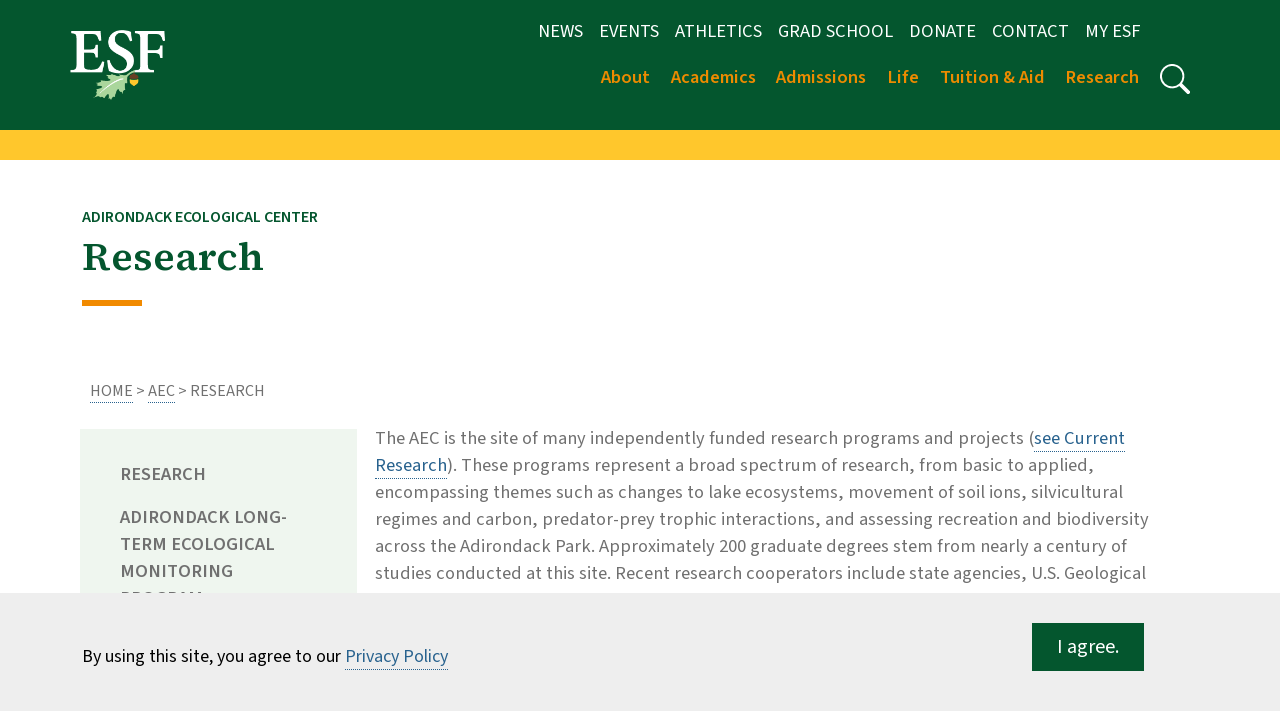

--- FILE ---
content_type: text/html; charset=UTF-8
request_url: https://www.esf.edu/aec/research/
body_size: 9045
content:
<!DOCTYPE HTML><html lang="en">
   <head>
      <meta charset="UTF-8">
      <meta name="viewport" content="width=device-width, initial-scale=1, shrink-to-fit=no">
      <title>Research | Adirondack Ecological Center</title>
      <link rel="canonical" href="https://www.esf.edu/aec/research/index.php">
      <meta name="Description" content="The AEC is the site of many independently funded research programs and projects (see Current Research). These programs represent a broad spectrum of research, from basic to applied, encompassing themes such as changes to lake ecosystems, movement of soil ions, silvicultural regimes and carbon, predator-prey trophic interactions, and assessing recreation and biodiversity across the Adirondack Park. Approximately 200 graduate degrees stem from nearly a century of studies conducted at this site. Recent research cooperators include state agencies, U.S. Geological Survey, Clarkson University, and many other institutions.">
      <meta name="Keywords" content="newcomb campus, adirondack, research, altemp">
      <!-- OU Search Ignore Start Here --><link rel="preconnect" href="https://fonts.googleapis.com">
<link rel="preconnect" href="https://fonts.gstatic.com" crossorigin>
<link href="https://fonts.googleapis.com/css2?family=Source+Sans+3:ital,wght@0,400;0,600;0,900;1,400;1,600;1,900&family=Source+Serif+4:ital,opsz,wght@0,8..60,400;0,8..60,600;0,8..60,900;1,8..60,400;1,8..60,600;1,8..60,900&display=swap" rel="stylesheet">
<link href="https://fonts.googleapis.com/css2?family=Source+Serif+4:ital,wght@0,400;0,600;0,900;1,400;1,600;1,900&display=swap" rel="stylesheet">
<link rel="Shortcut Icon" href="https://www.esf.edu/favicon.ico"  type="image/x-icon" />
<link rel="stylesheet" type="text/css" media="all" href="/_resources/_2023/_resources/css/oustyles.css"> <!-- OUSTYLE -->

<!-- CSS -->
<link rel="stylesheet" type="text/css" media="all" href="/_resources/_2023/_resources/css/custom.css" /> <!-- Bootstrap CSS with ESF customizations --> 
<link rel="stylesheet" type="text/css" media="all" href="/_resources/_2023/_resources/css/core.css" /> <!-- Main CSS -->

<script src="https://code.jquery.com/jquery-3.7.1.min.js"></script>
<script src="//script.crazyegg.com/pages/scripts/0123/6749.js" async="async"></script><!-- OU Search Ignore End Here -->      <meta property="og:title" content="Research | Adirondack Ecological Center">
      <meta property="og:url" content="https://www.esf.edu/aec/research/index.php">
      <meta property="og:description" content="The AEC is the site of many independently funded research programs and projects (see Current Research). These programs represent a broad spectrum of research, from basic to applied, encompassing themes such as changes to lake ecosystems, movement of soil ions, silvicultural regimes and carbon, predator-prey trophic interactions, and assessing recreation and biodiversity across the Adirondack Park. Approximately 200 graduate degrees stem from nearly a century of studies conducted at this site. Recent research cooperators include state agencies, U.S. Geological Survey, Clarkson University, and many other institutions.">
      <meta property="og:type" content="">
      <meta property="og:updated_time" content="2025-10-28T11:50:27.525120941-07:00">
      <meta name="twitter:card" content="summary">
      <meta name="twitter:url" content="https://www.esf.edu/aec/research/index.php">
      <meta name="twitter:title" content="Research | Adirondack Ecological Center">
      <meta name="twitter:description" content="The AEC is the site of many independently funded research programs and projects (see Current Research). These programs represent a broad spectrum of research, from basic to applied, encompassing theme"><script> 
					var COMMENT_PAGE_URL ="https://www.esf.edu/aec/research/index.php";
					var COMMENT_PAGE_IDENTIFIER ="ef49331e-fa41-4374-9377-8914f2cd4f7f";
				</script><link rel="stylesheet" href="https://use.fontawesome.com/releases/v5.13.0/css/all.css">
   </head>
   <body><!-- OU Search Ignore Start Here --><!-- OU Search Ignore End Here --><!-- OU Search Ignore Start Here --><a class="sr-only sr-only-focusable" href="#main-content">Skip to main content</a><a class="sr-only sr-only-focusable" href="#footer">Skip to footer content</a><svg xmlns="http://www.w3.org/2000/svg" style="display:none;">
   <symbol id="search" viewBox="0 0 16 16">
      <path d="M11.742 10.344a6.5 6.5 0 1 0-1.397 1.398h-.001c.03.04.062.078.098.115l3.85 3.85a1 1 0 0 0 1.415-1.414l-3.85-3.85a1.007 1.007 0 0 0-.115-.1zM12 6.5a5.5 5.5 0 1 1-11 0 5.5 5.5 0 0 1 11 0z"/>
   </symbol></svg><header class="siteHeader sticky-wrapper"><a name="site-navigation"></a><div class="container-fluid header-region py-2">
      <div class="container text-center">
         <div class="row">
            <nav class="navbar navbar-expand-lg navbar-end" aria-label="Navigation bar"><button class="navbar-toggler" type="button" data-bs-toggle="collapse" data-bs-target="#navigation" aria-controls="navigation" aria-expanded="false" aria-label="Toggle navigation"><span class="navbar-toggler-icon" style="color:white;"></span></button><a class="navbar-brand hide-d" title="ESF" href="/index.php"><img src="/_resources/images/_logos/4cLogo.png" class="logo img-fluid" alt="ESF"></a><a class="navbar-brand hide-d" title="Search ESF" href="/search/"><svg class="bi" style="fill:white;" width="16" height="16">
                     <use xmlns:xlink="http://www.w3.org/1999/xlink" xlink:href="#search"></use></svg></a><div class="collapse navbar-collapse" id="navigation">
                  <div class="col-lg-1 hide-m align-left"><a class="navbar-brand" title="ESF" href="/"><img src="/_resources/images/ESF-Acronym-4C.png" class="logo" alt="ESF"></a></div>
                  <div class="col-lg-11 col-md-12 justify-content-end">
                     <div class="container">
                        <div class="row d-flex align-items-center">
                           <div class="col-sm-12 justify-content-end">
                              <nav class="auxnav" id="navsm">
                                 <ul class="navbar-nav me-auto mb-2 mb-lg-0 navsm justify-content-end">
                                    <li class="nav-item"><a href="/news/index.php" class="nav-item px-2">News</a></li>
                                    <li class="nav-item"><a href="/calendar/index.php" class="nav-item px-2">Events</a></li>
                                    <li class="nav-item"><a href="https://www.esfathletics.com" class="nav-item px-2">Athletics</a></li>
                                    <li class="nav-item"><a href="/graduate/" class="nav-item px-2">Grad School</a></li>
                                    <li class="nav-item"><a href="/donate/index.php" class="nav-item px-2">Donate</a></li>
                                    <li class="nav-item"><a href="/contact/index.php" class="nav-item px-2">Contact</a></li>
                                    <li class="nav-item"><a href="https://myesf.esf.edu/" target="_blank" rel="noopener" class="nav-item px-2">My ESF</a></li>
                                    <li class="nav-item"><svg class="bi" width="50" height="15" style="fill:white;"></svg></li>
                                 </ul>
                              </nav>
                              <div class="w-100"></div>
                              <nav class="mainnav" id="navlg">
                                 <ul class="navbar-nav navbar-light me-auto mb-2 navlg justify-content-end">
                                    <li class="nav-item dropdown"><a class="nav-link navlg dropdown-toggle toplvl" href="#" role="button" data-bs-toggle="dropdown" aria-haspopup="true" aria-expanded="false">About</a><ul class="dropdown-menu">
                                          <li><a class="dropdown-item" href="/about/index.php">About ESF</a></li>
                                          <li><a class="dropdown-item" href="/about/fastfacts.php">Fast Facts</a></li>
                                          <li><a class="dropdown-item" href="/about/leadership/">College Leadership</a></li>
                                          <li><a class="dropdown-item" href="/about/rankings.php">Rankings</a></li>
                                          <li><a class="dropdown-item" href="/about/esfsu.php">ESF/SU Relationship</a></li>
                                          <li><a class="dropdown-item" href="/campuses/index.php">Regional Campuses</a></li>
                                          <li><a class="dropdown-item" href="/admissions/visit/">Visit ESF</a></li>
                                          <li><a class="dropdown-item" href="/about/maps/">Maps and Directions</a></li>
                                          <li><a class="dropdown-item" href="/about/tour/">Campus Tour</a></li>
                                          <li><a class="dropdown-item" href="/sustainability/">Sustainability</a></li>
                                          <li><a class="dropdown-item" href="/strategic-plan/">Strategic Plan</a></li>
                                          <li><a class="dropdown-item" href="/about/leadership/stability-plan/">Fiscal Stability Plan</a></li>
                                          <li><a class="dropdown-item" href="/foundation/">College Foundation</a></li>
                                       </ul>
                                    </li>
                                    <li class="nav-item dropdown"><a class="nav-link navlg dropdown-toggle toplvl" href="#" role="button" data-bs-toggle="dropdown" aria-haspopup="true" aria-expanded="false">Academics</a><ul class="dropdown-menu">
                                          <li><a class="dropdown-item" href="/academics/">Academics at ESF</a></li>
                                          <li><a class="dropdown-item" href="/rangerschool/">The Ranger School</a></li>
                                          <li><a class="dropdown-item" href="/graduate/index.php">The Graduate School</a></li>
                                          <li><a class="dropdown-item" href="/registrar/">Registrar</a></li>
                                          <li><a class="dropdown-item" href="/academics/administration/special-sessions/">Summer Programs</a></li>
                                          <li><a class="dropdown-item" href="/international-education/study-abroad/">Study Abroad</a></li>
                                          <li><a class="dropdown-item" href="/library/">Library</a></li>
                                          <li><a class="dropdown-item" href="/registrar/calendar.php">Academic Calendar</a></li>
                                          <li><a class="dropdown-item" href="/academics/administration/index.php">Academic Administration</a></li>
                                          <li><a class="dropdown-item" href="/catalog/">Catalog</a></li>
                                          <li><a class="dropdown-item" href="/computing/">Computing</a></li>
                                       </ul>
                                    </li>
                                    <li class="nav-item dropdown"><a class="nav-link navlg dropdown-toggle toplvl" href="#" role="button" data-bs-toggle="dropdown" aria-haspopup="true" aria-expanded="false">Admissions</a><ul class="dropdown-menu">
                                          <li><a class="dropdown-item" href="/admissions/">Admissions Overview</a></li>
                                          <li><a class="dropdown-item" href="/admissions/undergraduate/index.php">Undergraduate Admissions</a></li>
                                          <li><a class="dropdown-item" href="/graduate/index.php">Graduate Admissions</a></li>
                                          <li><a class="dropdown-item" href="/academics/administration/visiting-students/">Visiting Students</a></li>
                                          <li><a class="dropdown-item" href="/academics/administration/special-sessions/">Special Sessions</a></li>
                                          <li><a class="dropdown-item" href="/tuition-aid/index.php">Costs &amp; Financial Aid</a></li>
                                          <li><a class="dropdown-item" href="/admissions/visit/index.php">Visit ESF</a></li>
                                          <li><a class="dropdown-item" href="/about/tour/">Campus Tour</a></li>
                                       </ul>
                                    </li>
                                    <li class="nav-item dropdown"><a class="nav-link navlg dropdown-toggle toplvl" href="#" role="button" data-bs-toggle="dropdown" aria-haspopup="true" aria-expanded="false">Life</a><ul class="dropdown-menu">
                                          <li><a class="dropdown-item" href="/student-life/index.php">Student Life at ESF</a></li>
                                          <li><a class="dropdown-item" href="/about/traditions.php">Traditions</a></li>
                                          <li><a class="dropdown-item" href="/career-services/">Career Services</a></li>
                                          <li><a class="dropdown-item" href="/computing/">Computing &amp; IT Services</a></li>
                                       </ul>
                                    </li>
                                    <li class="nav-item dropdown"><a class="nav-link navlg dropdown-toggle toplvl" href="#" role="button" data-bs-toggle="dropdown" aria-haspopup="true" aria-expanded="false">Tuition &amp; Aid</a><ul class="dropdown-menu">
                                          <li><a class="dropdown-item" href="/tuition-aid/index.php">Tuition &amp; Aid</a></li>
                                          <li><a class="dropdown-item" href="/tuition-aid/financialaid/">Financial Aid</a></li>
                                          <li><a class="dropdown-item" href="/tuition-aid/bursar/">Bursar</a></li>
                                       </ul>
                                    </li>
                                    <li class="nav-item dropdown"><a class="nav-link navlg dropdown-toggle toplvl" href="#" role="button" data-bs-toggle="dropdown" aria-haspopup="true" aria-expanded="false">Research</a><ul class="dropdown-menu">
                                          <li><a class="dropdown-item" href="/research/index.php">Overview</a></li>
                                          <li><a class="dropdown-item" href="/research/index.php#centers">Centers &amp; Institutes</a></li>
                                          <li><a class="dropdown-item" href="/research/orp/">Office of Research Programs</a></li>
                                       </ul>
                                    </li>
                                    <li class="nav-item"><a class="nav-link navlg nohover" href="/search/" title="Search" role="button"><svg class="bi" width="30" height="30" style="fill:white;">
                                             <use xmlns:xlink="http://www.w3.org/1999/xlink" xlink:href="#search"></use></svg></a></li>
                                 </ul>
                              </nav>
                           </div>
                        </div>
                     </div>
                  </div>
               </div>
            </nav>
         </div>
      </div>
   </div>
</header><!-- OU Search Ignore End Here --><!-- OU Search Ignore Start Here --><!-- OU Search Ignore End Here -->
      <div class="content" id="main-content"><a name="main-content"></a><main>
            <div class="container-fluid topRule">&nbsp;</div>
            <div class="container">
               <div class="row">
                  <div class="col-lg-12 col-md-12 col-sm-12 py-4">
                     <h1 class="txtDkGreen serif"><span class="small-text">Adirondack Ecological Center</span><br>
                        									Research</h1>
                     <p><img src="/_resources/images/orange-rule.png" aria-hidden="true" alt=""></p>
                  </div>
               </div>
            </div>
            <div class="container py-4 px-2">
               <div id="crumb" class="row">
                  <div class="col-12">
                     <nav aria-label="breadcrumb"><a href="https://www.esf.edu/">Home</a>&nbsp;&gt;&nbsp;<a href="https://www.esf.edu/aec/">AEC</a>&nbsp;&gt;&nbsp;Research</nav>
                  </div>
               </div>
               <section>
                  <div class="container"></div>
               </section>
               <div class="container">
                  <div class="row">
                     <div class="col-12 col-md-3 g-1">
                        <nav aria-label="Side" id="side-navigation" class="leftnav p-4"><ul class='nav flex-column sect_nav' id='side-nav-accordion'><li class='nav-item'><a  class='nav-link' href="/aec/research/index.php">Research</a></li><li class='nav-item'><a  class='nav-link' href="/aec/research/altemp.php">Adirondack Long-term Ecological Monitoring Program</a></li><li class='nav-item'><a  class='nav-link' href="/aec/research/altemp_projects.php">Adirondack Long-term Ecological Monitoring Program Projects</a></li><li class='nav-item'><a  class='nav-link' href="/aec/research/altemp_descriptions.php">Project Descriptions</a></li><li class='nav-item'><a  class='nav-link' href="/aec/research/current.php">Active Research Projects</a></li><li class='nav-item'><a  class='nav-link' href="/aec/research/past.php">Past Research</a></li><li class='nav-item'><a  class='nav-link' href="/aec/research/ump.php">Unit Management Planning</a></li><li class='nav-item'><a  class='nav-link' href="/aec/research/ecological-scorecard.php">The Ecological Scorecard Project</a></li><li class='nav-item'><a  class='nav-link' href="/aec/research/funding.php">Apprenticeships and Fellowships</a></li></ul></nav>
                        <aside>
                           <div class="p-4">	</div>
                        </aside>
                     </div>
                     <div class="col col-md-9 px-3">
                        <p>The AEC is the site of many independently funded research programs and projects (<a href="/aec/research/current.htm">see Current Research</a>). These programs represent a broad spectrum of research, from basic to applied, encompassing
                           themes such as changes to lake ecosystems, movement of soil ions, silvicultural regimes
                           and carbon, predator-prey trophic interactions, and assessing recreation and biodiversity
                           across the Adirondack Park. Approximately 200 graduate degrees stem from nearly a
                           century of studies conducted at this site. Recent research cooperators include state
                           agencies, U.S. Geological Survey, Clarkson University, and many other institutions.</p>
                        
                        <p class="open">In addition to providing support to graduate students, outside agencies and visiting
                           scientists, the AEC has established an ecological monitoring system to record physical,
                           chemical, and biological features on a long term basis. The Adirondack Long-Term Ecological
                           Monitoring Program (<a href="/aec/research/ALTEMP.htm">ALTEMP</a>) provides the long term perspective necessary to detect changes and identify trends
                           in the Adirondack ecosystem.</p>
                        
                        <h2 class="open"><span>Data Access Policy for Adirondack Ecological Center (AEC) Data Archive</span></h2>
                        
                        <p>Welcome to the Adirondack Ecological Center Data Archive. AEC requests that appropriate
                           citation and acknowledgment be given for any use and/or publication of work derived
                           from data sets downloaded from any web site, scientist or staff.</p>
                        
                        <p class="">Data sets and metadata can be downloaded for research, educational, and other professional
                           uses, subject to the following terms. Collaboration with data originators is encouraged
                           for data use in research applications.</p>
                        
                        <p class="">Several datasets are freely downloadable from the<span>&nbsp;</span><a href="/aec/research/portal.edirepository.org/nis/home.jsp">Environmental Data Initiative (EDI) repository</a>; search for keywords such as "AEC," "Huntington Wildlife Forest," "ALTEMP," or "SUNY
                           ESF," along with the topic of interest. Watershed science datasets involving meteorology,
                           chemistry, nutrient cycling, hydrology, phenology and related parameters for Arbutus
                           Lake and associated areas can be downloaded or explored here:<span>&nbsp;</span><a href="/aec/research/adk-ltm.org/">adk-ltm.org/</a>.</p>
                        
                        <ul>
                           
                           <li>
                              
                              <p>Please use data for the stated purpose only.</p>
                              </li>
                           
                           <li>
                              
                              <p>Do not redistribute data. All data requestors should contact AEC.</p>
                              </li>
                           
                           <li>
                              
                              <p>Direct questions regarding methods, the interpretation of data or metadata, or the
                                 status of an ongoing project to the designated contact person for each data set, or
                                 if none, to<span>&nbsp;</span><a href="/cdn-cgi/l/email-protection#4e202b392d21232c0e2b3d28602b2a3b"><span class="__cf_email__" data-cfemail="6d03081a0e02000f2d081e0b43080918">[email&#160;protected]</span></a>.</p>
                              </li>
                           
                           <li>
                              
                              <p>The AEC encourages correspondence with the original investigator listed in the metadata
                                 section. Data originators may have corrections or modifications to their data and
                                 metadata or have sources of additional data. Full consent of the data originator ensures
                                 data integrity and provides potential opportunities for strengthened collaboration.</p>
                              </li>
                           
                           <li>
                              
                              <p>Prior to publication submission, individuals and institutions utilizing data from
                                 the AEC Data Archive are asked to place the following acknowledgment in any publication,
                                 report, or electronic communication in which these data are used:</p>
                              
                              <p class=""><em>"Data sets were provided by the Adirondack Ecological Center, State University of
                                    New York College of Environmental Science and Forestry."</em></p>
                              </li>
                           
                           <li>
                              
                              <p>Cite the dataset DOI where available.</p>
                              </li>
                           
                           <li>
                              
                              <p>If your work directly competes with ongoing analyses at ESF, we may reserve the right
                                 to submit a manuscript within an acceptable time frame before you submit one using
                                 our data.</p>
                              </li>
                           
                           <li>
                              
                              <p>After your work is published, send an electronic or paper copy of the paper, report,
                                 or article to:</p>
                              
                              <p class="">Stacy McNulty, Associate Director of Research<br>Adirondack Ecological Center of SUNY ESF<br>6312 State Route 28N<br>Newcomb, NY 12852<br><a href="/cdn-cgi/l/email-protection#254b4052464a4847654056430b404150"><span class="__cf_email__" data-cfemail="2a444f5d494547486a4f594c044f4e5f">[email&#160;protected]</span></a></p>
                              </li>
                           
                           <li>
                              
                              <p>Although every effort has been made to provide the highest quality data, accuracy
                                 of data is not guaranteed. The AEC is not liable for any misuse of data sets.</p>
                              </li>
                           </ul>
                        
                        <p>02/2022 CLD/SAM<br>*******</p>
                     </div>
                  </div>
               </div>
            </div>
         </main>
      </div>
      <div class="cookiealert" role="alert">
         <div class="container">
            <div class="row">
               <div class="col-lg-10"><span id="cookieconsent:desc" class="cc-message">By using this site, you agree to our <a aria-label="learn more about cookies" role="button" tabindex="0" class="cc-link" href="/privacy/index.php" rel="noopener noreferrer nofollow" target="_blank">Privacy Policy</a></span></div>
               <div class="col-lg-2">
                  <div class="cc-compliance"><a aria-label="dismiss cookie message" role="button" tabindex="0" class="btn btn-primary btn-lg btn-dark-green px-4 rounded-0 acceptcookies">I agree.</a></div>
               </div>
            </div>
         </div>
      </div>
      <div class="container-fluid bgLightGray">
         <div class="container">
            <footer id="footer" class="py-5"><!-- OU Search Ignore Start Here --><div class="row">
   <div class="d-grid gap-2 d-sm-flex justify-content-sm-center"><a class="btn btn-outline-success btn-lg rounded-0 px-4" href="/admissions/apply/index.php">Apply</a><a class="btn btn-outline-success btn-lg rounded-0 px-4" href="/admissions/request-info/index.php">Request Information</a><a class="btn btn-outline-success btn-lg rounded-0 px-4" href="/admissions/visit/index.php">Visit</a></div>
</div><!-- OU Search Ignore End Here --><!-- OU Search Ignore Start Here --><svg xmlns="http://www.w3.org/2000/svg" style="display: none;">
   <symbol id="facebook" viewBox="0 0 16 16">
      <path d="M16 8.049c0-4.446-3.582-8.05-8-8.05C3.58 0-.002 3.603-.002 8.05c0 4.017 2.926 7.347 6.75 7.951v-5.625h-2.03V8.05H6.75V6.275c0-2.017 1.195-3.131 3.022-3.131.876 0 1.791.157 1.791.157v1.98h-1.009c-.993 0-1.303.621-1.303 1.258v1.51h2.218l-.354 2.326H9.25V16c3.824-.604 6.75-3.934 6.75-7.951z"/>
   </symbol>
   <symbol id="instagram" viewBox="0 0 16 16">
      <path d="M8 0C5.829 0 5.556.01 4.703.048 3.85.088 3.269.222 2.76.42a3.917 3.917 0 0 0-1.417.923A3.927 3.927 0 0 0 .42 2.76C.222 3.268.087 3.85.048 4.7.01 5.555 0 5.827 0 8.001c0 2.172.01 2.444.048 3.297.04.852.174 1.433.372 1.942.205.526.478.972.923 1.417.444.445.89.719 1.416.923.51.198 1.09.333 1.942.372C5.555 15.99 5.827 16 8 16s2.444-.01 3.298-.048c.851-.04 1.434-.174 1.943-.372a3.916 3.916 0 0 0 1.416-.923c.445-.445.718-.891.923-1.417.197-.509.332-1.09.372-1.942C15.99 10.445 16 10.173 16 8s-.01-2.445-.048-3.299c-.04-.851-.175-1.433-.372-1.941a3.926 3.926 0 0 0-.923-1.417A3.911 3.911 0 0 0 13.24.42c-.51-.198-1.092-.333-1.943-.372C10.443.01 10.172 0 7.998 0h.003zm-.717 1.442h.718c2.136 0 2.389.007 3.232.046.78.035 1.204.166 1.486.275.373.145.64.319.92.599.28.28.453.546.598.92.11.281.24.705.275 1.485.039.843.047 1.096.047 3.231s-.008 2.389-.047 3.232c-.035.78-.166 1.203-.275 1.485a2.47 2.47 0 0 1-.599.919c-.28.28-.546.453-.92.598-.28.11-.704.24-1.485.276-.843.038-1.096.047-3.232.047s-2.39-.009-3.233-.047c-.78-.036-1.203-.166-1.485-.276a2.478 2.478 0 0 1-.92-.598 2.48 2.48 0 0 1-.6-.92c-.109-.281-.24-.705-.275-1.485-.038-.843-.046-1.096-.046-3.233 0-2.136.008-2.388.046-3.231.036-.78.166-1.204.276-1.486.145-.373.319-.64.599-.92.28-.28.546-.453.92-.598.282-.11.705-.24 1.485-.276.738-.034 1.024-.044 2.515-.045v.002zm4.988 1.328a.96.96 0 1 0 0 1.92.96.96 0 0 0 0-1.92zm-4.27 1.122a4.109 4.109 0 1 0 0 8.217 4.109 4.109 0 0 0 0-8.217zm0 1.441a2.667 2.667 0 1 1 0 5.334 2.667 2.667 0 0 1 0-5.334z"/>
   </symbol>
   <symbol id="twitter" viewBox="0 0 16 16">
      <path d="M5.026 15c6.038 0 9.341-5.003 9.341-9.334 0-.14 0-.282-.006-.422A6.685 6.685 0 0 0 16 3.542a6.658 6.658 0 0 1-1.889.518 3.301 3.301 0 0 0 1.447-1.817 6.533 6.533 0 0 1-2.087.793A3.286 3.286 0 0 0 7.875 6.03a9.325 9.325 0 0 1-6.767-3.429 3.289 3.289 0 0 0 1.018 4.382A3.323 3.323 0 0 1 .64 6.575v.045a3.288 3.288 0 0 0 2.632 3.218 3.203 3.203 0 0 1-.865.115 3.23 3.23 0 0 1-.614-.057 3.283 3.283 0 0 0 3.067 2.277A6.588 6.588 0 0 1 .78 13.58a6.32 6.32 0 0 1-.78-.045A9.344 9.344 0 0 0 5.026 15z"/>
   </symbol></svg><a name="footer"></a><div class="row">
   <div class="col-lg-3 col-md-12 d-flex flex-column flex-sm-row justify-content-between py-4 my-4"><img src="/_resources/_2023/_resources/images/esf_horizontal_full_color.png" class="img-fluid" alt="SUNY College of Environmental Science and Forestry"></div>
</div><div class="row">
   <div class="col-lg-3 col-md-6 mb-3">
      <h2>SUNY ESF</h2>
      <p class="text-muted">1 Forestry Drive<br>Syracuse, NY 13210</p><br><p class="text-muted">315-470-6500</p>
   </div>
   <div class="col-lg-3 col-md-6 mb-3">
      <h2>Quick Links</h2>
      <ul class="nav flex-column">
         <li class="nav-item mb-2"><a href="/business/index.php" class="nav-link p-0 text-muted">Office of Business Affairs</a></li>
         <li class="nav-item mb-2"><a href="https://esfbookstore.com" class="nav-link p-0 text-muted">ESF Bookstore</a></li>
         <li class="nav-item mb-2"><a href="/safety/index.php" class="nav-link p-0 text-muted">University Police</a></li>
         <li class="nav-item mb-2"><a href="/computing/" class="nav-link p-0 text-muted">Computing and Log-ins</a></li>
      </ul>
   </div>
   <div class="col-lg-3 col-md-6 mb-3">
      <h2>Resources</h2>
      <ul class="nav flex-column">
         <li class="nav-item mb-2"><a href="/a-to-z.php" class="nav-link p-0 text-muted">Sitemap</a></li>
         <li class="nav-item mb-2"><a href="/accessibility/index.php" class="nav-link p-0 text-muted">Accessibility</a></li>
         <li class="nav-item mb-2"><a href="https://esf.interviewexchange.com/static/clients/444ESM1/index.jsp" class="nav-link p-0 text-muted">Careers</a></li>
         <li class="nav-item mb-2"><a href="/consumer/index.php" class="nav-link p-0 text-muted">Consumer Information</a></li>
         <li class="nav-item mb-2"><a href="/faculty/" class="nav-link p-0 text-muted">Faculty Directory</a></li>
      </ul>
   </div>
   <div class="col-lg-3 col-md-6 mb-3">
      <h2>ESF for...</h2>
      <ul class="nav flex-column">
         <li class="nav-item mb-2"><a href="/student-life/index.php" class="nav-link p-0 text-muted">Students</a></li>
         <li class="nav-item mb-2"><a href="/employees/index.php" class="nav-link p-0 text-muted">Employees</a></li>
         <li class="nav-item mb-2"><a href="/foundation/index.php" class="nav-link p-0 text-muted">Donors</a></li>
         <li class="nav-item mb-2"><a href="/alumni/index.php" class="nav-link p-0 text-muted">Alumni</a></li>
      </ul>
   </div>
</div><div class="d-flex flex-column flex-sm-row justify-content-between py-4 my-4 border-top">
   <ul class="list-unstyled d-flex">
      <li class="ms-3"><a title="suny.esf on Instagram" class="link-dark" href="https://www.instagram.com/suny.esf"><svg class="bi" width="24" height="24">
               <use xmlns:xlink="http://www.w3.org/1999/xlink" xlink:href="#instagram"></use></svg></a></li>
      <li class="ms-3"><a title="sunyesf on Facebook" class="link-dark" href="https://www.facebook.com/sunyesf"><svg class="bi" width="24" height="24">
               <use xmlns:xlink="http://www.w3.org/1999/xlink" xlink:href="#facebook"></use></svg></a></li>
      <li class="ms-3"><a title="@suny.esf on TikTok" class="link-dark" href="https://www.tiktok.com/@sunyesf"><svg class="bi" width="24" height="24">
               <image width="24" height="24" href="/_resources/images/tiktok.png"></image></svg></a></li>
      <li class="ms-3"><a title="sunyesf on LinkedIn" class="link-dark" href="https://www.linkedin.com/school/sunyesf/"><svg class="bi" width="24" height="24">
               <image width="24" height="24" href="/_images/linkedin.png"></image></svg></a></li>
      <li class="ms-3"><a title="ESF on YouTube" class="link-dark" href="https://www.youtube.com/@SUNYESF1911"><svg class="bi" width="24" height="24">
               <image width="24" height="24" href="/_resources/images/youtube.png"></image></svg></a></li>
   </ul>
   <p class="text-muted"><span id="directedit">©</span>&nbsp;2026&nbsp;State University of New York College of Environmental Science and Forestry</p>
</div><!-- OU Search Ignore End Here --></footer>
         </div>
         </div>
      <!-- OU Search Ignore Start Here -->
<!--<script src="https://cdnjs.cloudflare.com/ajax/libs/popper.js/1.14.7/umd/popper.min.js"
		integrity="sha384-UO2eT0CpHqdSJQ6hJty5KVphtPhzWj9WO1clHTMGa3JDZwrnQq4sF86dIHNDz0W1" crossorigin="anonymous">
</script>-->
<!-- late-load Bootstrap -->
<script data-cfasync="false" src="/cdn-cgi/scripts/5c5dd728/cloudflare-static/email-decode.min.js"></script><script src="/_resources/_2023/_resources/js/bootstrap.bundle.min.js"></script>
<script src="/_resources/_2023/_resources/js/dev.js"></script>

<!-- NanoGallery2 -->
<link href="https://cdn.jsdelivr.net/npm/nanogallery2@3/dist/css/nanogallery2.min.css" rel="stylesheet" type="text/css" />
<script src="https://cdn.jsdelivr.net/npm/nanogallery2@3/dist/jquery.nanogallery2.min.js"></script>
<!-- OU Search Ignore End Here --><!-- OU Search Ignore Start Here -->
<!-- Insert google analytics here -->

<!-- Google Tag Manager code part 1 - part 2 is in header.inc - Google Tag Manager code also processes Google Analytics -->
<!-- Google Tag Manager -->
<script>(function(w,d,s,l,i){w[l]=w[l]||[];w[l].push({'gtm.start':
new Date().getTime(),event:'gtm.js'});var f=d.getElementsByTagName(s)[0],
j=d.createElement(s),dl=l!='dataLayer'?'&l='+l:'';j.async=true;j.src=
'https://www.googletagmanager.com/gtm.js?id='+i+dl;f.parentNode.insertBefore(j,f);
})(window,document,'script','dataLayer','GTM-N56W8X3');</script>
<!-- End Google Tag Manager -->

<!-- Facebook Pixel Code -->
<script>
!function(f,b,e,v,n,t,s)
{if(f.fbq)return;n=f.fbq=function(){n.callMethod?
n.callMethod.apply(n,arguments):n.queue.push(arguments)};
if(!f._fbq)f._fbq=n;n.push=n;n.loaded=!0;n.version='2.0';
n.queue=[];t=b.createElement(e);t.async=!0;
t.src=v;s=b.getElementsByTagName(e)[0];
s.parentNode.insertBefore(t,s)}(window, document,'script',
'https://connect.facebook.net/en_US/fbevents.js');
fbq('init', '1704563426244758');
fbq('track', 'PageView');
</script>
<noscript><img height="1" width="1" alt=" " style="display:none"
src="https://www.facebook.com/tr?id=1704563426244758&ev=PageView&noscript=1"
/></noscript>
<!-- End Facebook Pixel Code -->
<!-- OU Search Ignore End Here -->
      <div id="ou-hidden" style="display:none;"><a id="de" rel="nofollow" href="https://a.cms.omniupdate.com/11/?skin=esf&amp;account=esf&amp;site=www&amp;action=de&amp;path=/aec/research/index.pcf">©</a></div><script>
			if(document.getElementById("de") != null && document.getElementById("directedit")) {
				var link = document.getElementById("de").parentNode.innerHTML;
				document.getElementById("de").parentNode.innerHTML = "";
				document.getElementById("directedit").innerHTML = link.replace(/^\s+|\s+$/gm,'');
			}
		</script><!-- ouc:info uuid="ef49331e-fa41-4374-9377-8914f2cd4f7f"/ --><script defer src="https://static.cloudflareinsights.com/beacon.min.js/vcd15cbe7772f49c399c6a5babf22c1241717689176015" integrity="sha512-ZpsOmlRQV6y907TI0dKBHq9Md29nnaEIPlkf84rnaERnq6zvWvPUqr2ft8M1aS28oN72PdrCzSjY4U6VaAw1EQ==" data-cf-beacon='{"version":"2024.11.0","token":"c2d1595a10a74d108d6d7296f43f820b","server_timing":{"name":{"cfCacheStatus":true,"cfEdge":true,"cfExtPri":true,"cfL4":true,"cfOrigin":true,"cfSpeedBrain":true},"location_startswith":null}}' crossorigin="anonymous"></script>
</body>
</html>